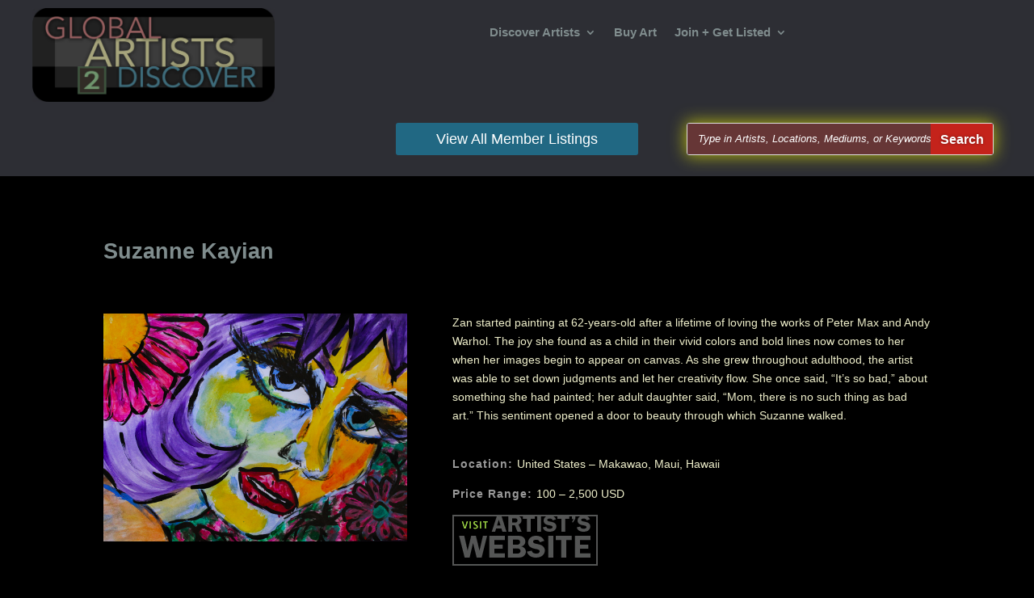

--- FILE ---
content_type: text/css
request_url: https://globalartists2discover.com/wp-content/et-cache/global/et-divi-customizer-global.min.css?ver=1762662382
body_size: 5487
content:
body{color:#e0c791}h1,h2,h3,h4,h5,h6{color:#b7d895}#et_search_icon:hover,.mobile_menu_bar:before,.mobile_menu_bar:after,.et_toggle_slide_menu:after,.et-social-icon a:hover,.et_pb_sum,.et_pb_pricing li a,.et_pb_pricing_table_button,.et_overlay:before,.entry-summary p.price ins,.et_pb_member_social_links a:hover,.et_pb_widget li a:hover,.et_pb_filterable_portfolio .et_pb_portfolio_filters li a.active,.et_pb_filterable_portfolio .et_pb_portofolio_pagination ul li a.active,.et_pb_gallery .et_pb_gallery_pagination ul li a.active,.wp-pagenavi span.current,.wp-pagenavi a:hover,.nav-single a,.tagged_as a,.posted_in a{color:#ce4827}.et_pb_contact_submit,.et_password_protected_form .et_submit_button,.et_pb_bg_layout_light .et_pb_newsletter_button,.comment-reply-link,.form-submit .et_pb_button,.et_pb_bg_layout_light .et_pb_promo_button,.et_pb_bg_layout_light .et_pb_more_button,.et_pb_contact p input[type="checkbox"]:checked+label i:before,.et_pb_bg_layout_light.et_pb_module.et_pb_button{color:#ce4827}.footer-widget h4{color:#ce4827}.et-search-form,.nav li ul,.et_mobile_menu,.footer-widget li:before,.et_pb_pricing li:before,blockquote{border-color:#ce4827}.et_pb_counter_amount,.et_pb_featured_table .et_pb_pricing_heading,.et_quote_content,.et_link_content,.et_audio_content,.et_pb_post_slider.et_pb_bg_layout_dark,.et_slide_in_menu_container,.et_pb_contact p input[type="radio"]:checked+label i:before{background-color:#ce4827}a{color:#ce684e}#top-header,#et-secondary-nav li ul{background-color:#ce4827}#main-footer .footer-widget h4,#main-footer .widget_block h1,#main-footer .widget_block h2,#main-footer .widget_block h3,#main-footer .widget_block h4,#main-footer .widget_block h5,#main-footer .widget_block h6{color:#ce4827}.footer-widget li:before{border-color:#ce4827}h1,h2,h3,h4,h5,h6,.et_quote_content blockquote p,.et_pb_slide_description .et_pb_slide_title{line-height:0.8em}@media only screen and (min-width:981px){.et-fixed-header#top-header,.et-fixed-header#top-header #et-secondary-nav li ul{background-color:#ce4827}}@media only screen and (min-width:1350px){.et_pb_row{padding:27px 0}.et_pb_section{padding:54px 0}.single.et_pb_pagebuilder_layout.et_full_width_page .et_post_meta_wrapper{padding-top:81px}.et_pb_fullwidth_section{padding:0}}h1,h1.et_pb_contact_main_title,.et_pb_title_container h1{font-size:23px}h2,.product .related h2,.et_pb_column_1_2 .et_quote_content blockquote p{font-size:19px}h3{font-size:16px}h4,.et_pb_circle_counter h3,.et_pb_number_counter h3,.et_pb_column_1_3 .et_pb_post h2,.et_pb_column_1_4 .et_pb_post h2,.et_pb_blog_grid h2,.et_pb_column_1_3 .et_quote_content blockquote p,.et_pb_column_3_8 .et_quote_content blockquote p,.et_pb_column_1_4 .et_quote_content blockquote p,.et_pb_blog_grid .et_quote_content blockquote p,.et_pb_column_1_3 .et_link_content h2,.et_pb_column_3_8 .et_link_content h2,.et_pb_column_1_4 .et_link_content h2,.et_pb_blog_grid .et_link_content h2,.et_pb_column_1_3 .et_audio_content h2,.et_pb_column_3_8 .et_audio_content h2,.et_pb_column_1_4 .et_audio_content h2,.et_pb_blog_grid .et_audio_content h2,.et_pb_column_3_8 .et_pb_audio_module_content h2,.et_pb_column_1_3 .et_pb_audio_module_content h2,.et_pb_gallery_grid .et_pb_gallery_item h3,.et_pb_portfolio_grid .et_pb_portfolio_item h2,.et_pb_filterable_portfolio_grid .et_pb_portfolio_item h2{font-size:13px}h5{font-size:12px}h6{font-size:10px}.et_pb_slide_description .et_pb_slide_title{font-size:35px}.et_pb_gallery_grid .et_pb_gallery_item h3,.et_pb_portfolio_grid .et_pb_portfolio_item h2,.et_pb_filterable_portfolio_grid .et_pb_portfolio_item h2,.et_pb_column_1_4 .et_pb_audio_module_content h2{font-size:12px}	h1,h2,h3,h4,h5,h6{font-family:'Verdana',Helvetica,Arial,Lucida,sans-serif}#main-content{background-color:#000}.et-db #et-boc .et-l .et_pb_button{background-color:none}.artistsmenu .mobile_nav::before{content:'MENU';font-size:14px;bottom:29px;right:35px;color:#ededed}.artistsmenu2 .mobile_nav::before{content:'CATEGORIES';font-size:14px;bottom:29px;right:35px;color:#ededed;margin-left:-22%}.post-meta .published{display:none}.et_pb_bg_layout_dark .et_pb_slide_content{display:none}#left-area{width:65%}#sidebar{width:35%}@media only screen and (max-width:600px){#left-area,#sidebar{width:100%;float:none;padding:0}}h4.widgettitle{font-size:22px;font-weight:600;color:#7f8c8d!important;line-height:1.3}.et_pb_scroll_top.et-pb-icon.et-visible,.et_pb_scroll_top.et-hidden{background:#404040;color:#b0abea;border:0px solid #b0abea}a.more-link{color:#87D2D9!important;font-weight:600!important;padding-top:10px!important}#main-content{background-color:#000}#main-content .container:before{width:0px;background-color:#000}strong{font-weight:600;letter-spacing:1px}.nav li ul{width:260px}#top-menu li li a{padding:6px 20px;width:240px}.et-menu li li a{padding:6px 20px;width:240px}.wp-pagenavi{text-align:center}.et-db #et-boc .et-l .et_pb_blog_0_tb_body .wp-pagenavi a.last,.et_pb_blog_0_tb_body .wp-pagenavi a.last,.et-db #et-boc .et-l .et_pb_blog_0_tb_body .wp-pagenavi a.page.smaller,.et-db #et-boc .et-l .et_pb_blog_0_tb_body .wp-pagenavi a.previouspostslink,.et-db #et-boc .et-l .et_pb_blog_0_tb_body .wp-pagenavi a.nextpostslink,.et-db #et-boc .et-l .et_pb_blog_0_tb_body .wp-pagenavi a.page.larger,.et-db #et-boc .et-l .et_pb_blog_0_tb_body .wp-pagenavi span.pages{font-size:20px!important;color:#6bbce5!important}.et-db #et-boc .et-l .et_pb_blog_0_tb_body .wp-pagenavi span.current{font-size:20px!important;color:#D0D987!important}